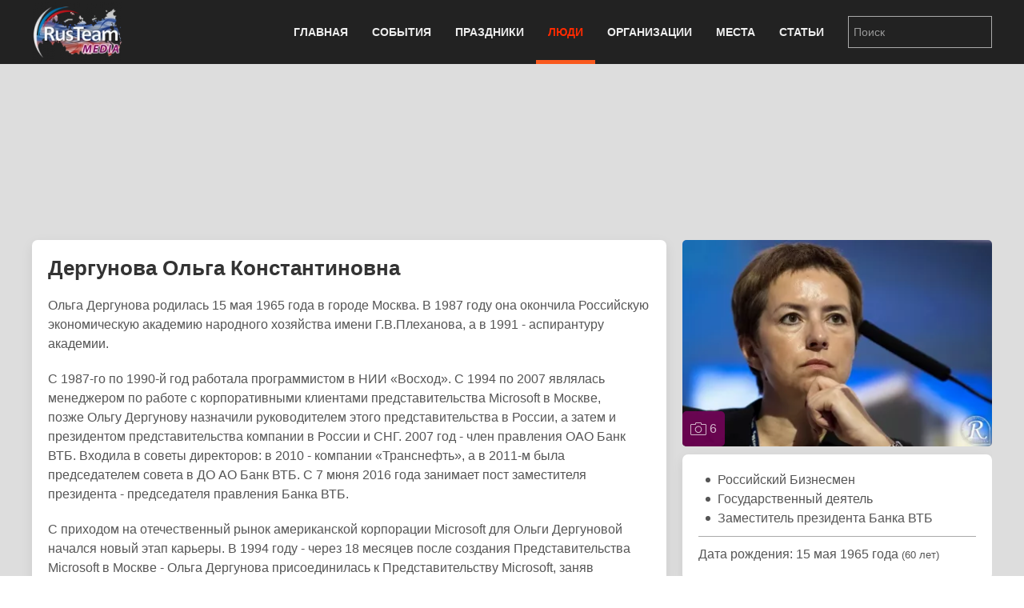

--- FILE ---
content_type: text/html; charset=utf-8
request_url: https://rus.team/people/dergunova-olga-konstantinovna
body_size: 8569
content:
<!DOCTYPE html>
<html lang="ru-ru" dir="ltr" vocab="http://schema.org/">
    <head>
        <meta http-equiv="X-UA-Compatible" content="IE=edge">
        <meta name="viewport" content="width=device-width, initial-scale=1">
        <link rel="shortcut icon" href="/images/favicon.png">
        <link rel="apple-touch-icon-precomposed" href="/images/apple-touch-icon.png">
        <meta charset="utf-8" />
	<base href="https://rus.team/people/dergunova-olga-konstantinovna" />
	<meta name="keywords" content="Управление, Бизнес, Государство, pubdate 17.05.2018" />
	<meta name="rights" content="Information Agency Rusteam" />
	<meta name="og:type" content="article" />
	<meta name="og:title" content="Дергунова Ольга Константиновна - Российский Бизнесмен - Биография" />
	<meta name="og:description" content="Заместитель президента - председателя правления Банка ВТБ. Заместитель министра экономического развития РФ u2013 руководитель Федерального агентства по управлению государственным имуществом. Член правления Ассоциации предприятий компьютерных технологийu2026" />
	<meta name="og:image" content="/images/article/9599/avatar.webp?actual=1526521907" />
	<meta name="og:url" content="https://rus.team/people/dergunova-olga-konstantinovna" />
	<meta name="article:published_time" content="2018-05-17MSK07:51:47+3:00" />
	<meta name="description" content="Заместитель президента - председателя правления Банка ВТБ. Заместитель министра экономического развития РФ u2013 руководитель Федерального агентства по управлению государственным имуществом." />
	<meta name="generator" content="Russian Information Agency Ruspekh" />
	<title>Дергунова Ольга Константиновна - Российский Бизнесмен - Биография</title>
	<link href="https://rus.team/people/dergunova-olga-konstantinovna" rel="canonical" />
	<link href="/templates/yootheme/favicon.ico" rel="shortcut icon" type="image/vnd.microsoft.icon" />
	<link href="/templates/yootheme/css/theme.9.css?v=1766312662" rel="stylesheet" id="theme-style-css" />
	<link href="/templates/yootheme/css/theme.update.css?v=1.21.7" rel="stylesheet" id="theme-style-update-css" />
	<script src="/templates/yootheme/cache/scripts-fc1c20c2.js?v=1.21.7"></script>
	<script>
document.addEventListener('DOMContentLoaded', function() {
Array.prototype.slice.call(document.querySelectorAll('a span[id^="cloak"]')).forEach(function(span) {
    span.innerText = span.textContent;
});
});
	</script>

        <script src="https://cdn.adfinity.pro/code/rus.team/adfinity.js" async></script>
		<!-- Yandex.RTB -->
		<script>window.yaContextCb=window.yaContextCb||[]</script>
		<script src="https://yandex.ru/ads/system/context.js" async></script>
    </head>
    <body class="">

        
        
        <div class="tm-page">

                        
<div class="tm-header-mobile uk-hidden@m">


    <div class="uk-navbar-container">
        <nav uk-navbar>

                        <div class="uk-navbar-left">

                
                                <a class="uk-navbar-toggle" href="#tm-mobile" aria-label="Open menu" uk-toggle>
                    <div uk-navbar-toggle-icon></div>
                                    </a>
                
                
            </div>
            
                        <div class="uk-navbar-center">
                <a class="uk-navbar-item uk-logo" href="https://rus.team">
                    <img alt="РИА РусТим" src="/templates/yootheme/cache/logo-013bf271.webp" srcset="/templates/yootheme/cache/logo-013bf271.webp 113w, /templates/yootheme/cache/logo-5fd8c1ea.webp 150w" sizes="(min-width: 113px) 113px" data-width="113" data-height="75">                </a>
            </div>
            
            
        </nav>
    </div>

    

<div id="tm-mobile" uk-offcanvas mode="slide" overlay>
    <div class="uk-offcanvas-bar">

        <button class="uk-offcanvas-close" type="button" uk-close></button>

        
            
<div class="uk-child-width-1-1" uk-grid>    <div>
<div class="uk-panel" id="module-0">

    
    
<ul class="uk-nav uk-nav-default">
    
	<li class="uk-parent"><a href="/">Главная</a>
	<ul class="uk-nav-sub">

		<li><a href="/calendar">Календарь</a></li></ul></li>
	<li class="uk-parent"><a href="/events">События</a>
	<ul class="uk-nav-sub">

		<li><a href="/events/den-rozhdeniya">День рождения</a></li>
		<li><a href="/events/den-pamyati">День памяти</a></li></ul></li>
	<li><a href="/holidays">Праздники</a></li>
	<li class="uk-active"><a href="/people">Люди</a></li>
	<li><a href="/firms">Организации</a></li>
	<li><a href="/landmarks">Места</a></li>
	<li><a href="/articles">Статьи</a></li></ul>

</div>
</div>    <div>
<div class="uk-panel" id="module-94">

    
    
<div class="uk-panel custom" ><form id="search" class="uk-search uk-search-default" action="/search" method="post"><input class="uk-search-input" name="searchword" type="search" placeholder="Поиск" /></form></div>

</div>
</div></div>

            
    </div>
</div>

</div>


<div class="tm-header uk-visible@m" uk-header>



    
        <div class="uk-navbar-container">

            <div class="uk-container">
                <nav class="uk-navbar" uk-navbar="{&quot;align&quot;:&quot;left&quot;,&quot;boundary&quot;:&quot;!.uk-navbar-container&quot;}">

                                        <div class="uk-navbar-left">

                                                    
<a href="https://rus.team" class="uk-navbar-item uk-logo">
    <img alt="РИА РусТим" src="/templates/yootheme/cache/logo-013bf271.webp" srcset="/templates/yootheme/cache/logo-013bf271.webp 113w, /templates/yootheme/cache/logo-5fd8c1ea.webp 150w" sizes="(min-width: 113px) 113px" data-width="113" data-height="75"></a>
                        
                        
                    </div>
                    
                    
                                        <div class="uk-navbar-right">

                                                    
<ul class="uk-navbar-nav">
    
	<li class="uk-parent"><a href="/">Главная</a>
	<div class="uk-navbar-dropdown"><div class="uk-navbar-dropdown-grid uk-child-width-1-1" uk-grid><div><ul class="uk-nav uk-navbar-dropdown-nav">

		<li><a href="/calendar">Календарь</a></li></ul></div></div></div></li>
	<li class="uk-parent"><a href="/events">События</a>
	<div class="uk-navbar-dropdown"><div class="uk-navbar-dropdown-grid uk-child-width-1-1" uk-grid><div><ul class="uk-nav uk-navbar-dropdown-nav">

		<li><a href="/events/den-rozhdeniya">День рождения</a></li>
		<li><a href="/events/den-pamyati">День памяти</a></li></ul></div></div></div></li>
	<li><a href="/holidays">Праздники</a></li>
	<li class="uk-active"><a href="/people">Люди</a></li>
	<li><a href="/firms">Организации</a></li>
	<li><a href="/landmarks">Места</a></li>
	<li><a href="/articles">Статьи</a></li></ul>

                        
                        
<div class="uk-navbar-item" id="module-92">

    
    
<div class="uk-panel custom" ><form id="search" class="uk-search uk-search-default" action="/search" method="post"><input class="uk-search-input" name="searchword" type="search" placeholder="Поиск" /></form></div>

</div>


                    </div>
                    
                </nav>
            </div>

        </div>

    




</div>
            
            

            
            <div id="tm-main"  class="tm-main uk-section uk-section-default" uk-height-viewport="expand: true">
                <div class="uk-container">

                    
                            
            
            <div id="system-message-container" data-messages="[]">
</div>

            <!--no cash-->
    <div class='adfinity_block_10148 uk-margin-bottom' style="height: 150px"></div>
	<!-- Yandex.RTB R-A-705160-6
	<div class="uk-margin-bottom" id="yandex_rtb_R-A-705160-6" style="height: 150px"></div>
	<script>
        window.yaContextCb.push(()=>{
    	  Ya.Context.AdvManager.render({
    		renderTo: 'yandex_rtb_R-A-705160-6',
    		blockId: 'R-A-705160-6'
    	  })
    	})
    </script>-->



<div class="uk-flex uk-flex-between">
	</div>


<div class="uk-grid-medium" uk-grid>
    <div class="uk-width-2-3@s">
		<div class="uk-width-1-1 uk-hidden@s">
		
<!-- new gallery -->
<div class="uk-width-1-1 uk-inline uk-transition-toggle" tabindex="0">
	<div uk-lightbox>
					<a href="/images/article/9599/2018-05-17-119_28693-1_577798.webp" title="Дергунова Ольга Константиновна" data-caption="Дергунова Ольга Константиновна" data-alt="Дергунова Ольга Константиновна">
			<img class="uk-transition-scale-up uk-transition-opaque uk-border-rounded" src="/images/article/9599/avatar.webp?actual=1526521907" width="390" height="260" alt="Дергунова Ольга Константиновна">
		</a>						
							<a class="uk-hidden" href="/images/article/9599/2018-05-17-119_28693-2_604884.webp"></a>
							<a class="uk-hidden" href="/images/article/9599/2018-05-17-119_28693-3_616373.webp"></a>
							<a class="uk-hidden" href="/images/article/9599/2018-05-17-119_28693-6_627578.webp"></a>
							<a class="uk-hidden" href="/images/article/9599/2018-05-17-119_28693-7_638293.webp"></a>
							<a class="uk-hidden" href="/images/article/9599/2018-05-17-119_28693-8_649311.webp"></a>
				</div>
		<a class="uk-overlay uk-overlay-primary uk-position-bottom-left uk-padding-small uk-border-rounded uk-link-reset" href="#gallery" uk-toggle>
		<div class="uk-light"><span uk-icon="icon: camera"></span> 6</div>
	</a>
	</div>					
<!-- end new gallery -->		</div>
        <div class="uk-card uk-card-default uk-card-small uk-card-body">
			<h1>Дергунова Ольга Константиновна</h1>
			<div>
				<p>Ольга Дергунова родилась 15 мая 1965 года в городе Москва. В 1987 году она окончила Российскую экономическую академию народного хозяйства имени Г.В.Плеханова, а в 1991 - аспирантуру академии.</p>
<p>С 1987-го по 1990-й год работала программистом в НИИ «Восход». С 1994 по 2007 являлась менеджером по работе с корпоративными клиентами представительства Microsoft в Москве, позже Ольгу Дергунову назначили руководителем этого представительства в России, а затем и президентом представительства компании в России и СНГ. 2007 год - член правления ОАО Банк ВТБ. Входила в советы директоров: в 2010 - компании «Транснефть», а в 2011-м была председателем совета в ДО АО Банк ВТБ. С 7 мюня 2016 года занимает пост заместителя президента - председателя правления Банка ВТБ. </p>
<p>С приходом на отечественный рынок американской корпорации Microsoft для Ольги Дергуновой начался новый этап карьеры. В 1994 году - через 18 месяцев после создания Представительства Microsoft в Москве - Ольга Дергунова присоединилась к Представительству Microsoft, заняв должность менеджера по работе с корпоративными заказчиками и став его тринадцатым сотрудником.</p>
<p>В Белом доме ждут, что именно она займется переработкой устаревших стратегии и тактики агентства.идент Российского союза промышленников и предпринимателей Александр Мурычев. Принимать дела ей пришлось в атмосфере проверок Росимущества Генпрокуратурой, МВД, ФСБ, СК и Росфинмониторингом. Агентству поручено утвердить новую концепцию управления федеральной собственностью, провести инвентаризацию объектов госсобственности и её обязательный учёт, создать систему показателей, характеризующих эффективность управления.</p>
<p>Росимуществу предстоит создать единый и общедоступный реестр по управлению госсобственностью и систему ежеквартальной публикации отчетов о сделках с имуществом.</p>				<div class="uk-text-right"><i>17.05.2018</i></div>			</div>
		</div>
		
				
		
				<div class="devider"><span>Связанные новости и события</span></div>
		<div class="uk-card uk-card-default uk-card-small uk-card-body">
			<ul class="uk-list uk-list-divider">
							<li class="uk-flex">
					<div class="uk-text-bold uk-margin-small-right">21.01.2020</div>
					<div><a href="#news_and_events_0" uk-toggle>Всемирный экономический форум в Давосе 2020</a></div>
					<!-- This is the modal -->
					<div id="news_and_events_0" uk-modal>
						<div class="uk-modal-dialog uk-modal-body uk-margin-auto-vertical">
							<div class="uk-modal-header">
								<div class="uk-text-small uk-text-bold uk-text-center">21 января 2020</div>
								<div class="uk-text-large uk-text-center uk-margin-small-bottom">Всемирный экономический форум в Давосе 2020</div>							
							</div>
							<div class="uk-modal-body">									
								<div class="uk-align-left uk-margin-small-top uk-margin-small-bottom">
									<img data-src="/images/avatar/63958.jpg" width="180" height="120" uk-img>
								</div>									
								<div>В швейцарском Давосе с 21 по 24 января 2020 года проходит Всемирный экономический форум. На мероприятие прибыли свыше трех тысяч человек из 117 стран мира, включая 53 глав государств и правительств. Кроме того, в заседаниях форума примут участие около двух тысяч бизнесменов из рейтинга Forbes, экспертов, общественных деятелей и журналистов.</div>
																<div class="uk-text-right"><a href="/news/vsemirnyj-ekonomicheskij-forum-v-davose-2020" title="Всемирный экономический форум в Давосе 2020">Читать дальше</a></div>
															</div>
							<div class="uk-modal-footer">
								<div class="uk-flex uk-margin-small-top">
									<div class="uk-width-explode uk-text-left">
																			</div>
									<div class="uk-width-explode uk-text-center">
																				<button class="uk-button uk-button-danger uk-modal-close" type="button">Закрыть</button>
									</div>
									<div class="uk-width-explode uk-text-right">
																			</div>
								</div>
							</div>
						</div>
					</div>						
					
				</li>
						</ul>
		</div>
				
    </div>
    <div class="uk-width-1-3 uk-visible@s uk-overflow-hidden" uk-height-match=".left-bar">
		<div>			
			<div class="uk-grid-small" uk-grid>
				<div class="uk-width-1-1">
				
<!-- new gallery -->
<div class="uk-width-1-1 uk-inline uk-transition-toggle" tabindex="0">
	<div uk-lightbox>
					<a href="/images/article/9599/2018-05-17-119_28693-1_577798.webp" title="Дергунова Ольга Константиновна" data-caption="Дергунова Ольга Константиновна" data-alt="Дергунова Ольга Константиновна">
			<img class="uk-transition-scale-up uk-transition-opaque uk-border-rounded" src="/images/article/9599/avatar.webp?actual=1526521907" width="390" height="260" alt="Дергунова Ольга Константиновна">
		</a>						
							<a class="uk-hidden" href="/images/article/9599/2018-05-17-119_28693-2_604884.webp"></a>
							<a class="uk-hidden" href="/images/article/9599/2018-05-17-119_28693-3_616373.webp"></a>
							<a class="uk-hidden" href="/images/article/9599/2018-05-17-119_28693-6_627578.webp"></a>
							<a class="uk-hidden" href="/images/article/9599/2018-05-17-119_28693-7_638293.webp"></a>
							<a class="uk-hidden" href="/images/article/9599/2018-05-17-119_28693-8_649311.webp"></a>
				</div>
		<a class="uk-overlay uk-overlay-primary uk-position-bottom-left uk-padding-small uk-border-rounded uk-link-reset" href="#gallery" uk-toggle>
		<div class="uk-light"><span uk-icon="icon: camera"></span> 6</div>
	</a>
	</div>					
<!-- end new gallery -->				</div>
				
								<div class="uk-width-1-1">					
					<div class="uk-card uk-card-default uk-card-small uk-card-body">
												<ul class="uk-list uk-list-bullet uk-margin-remove">
														<li>Российский Бизнесмен</li>
														<li>Государственный деятель</li>
														<li>Заместитель президента Банка ВТБ</li>
													</ul>
						
                                                <hr/ class="uk-margin-small">
						<div>Дата рождения: 15 мая 1965 года <small>(60 лет)</small></div>
						<div></div>
                        
											</div>

				</div>
				
								<div class="uk-width-1-1">
					<div class="uk-card uk-card-default uk-card-small uk-card-body uk-text-small">
												<div><span class="uk-label">Категории</span>
												<a href="/people/category/upravlenie">Управление</a>, 												<a href="/people/category/biznes">Бизнес</a>, 												<a href="/people/category/gosudarstvo">Государство</a>												</div>
												
												<div><span class="uk-label">Регионы</span>
												<a href="/people/category/moskva">Москва</a>, 												<a href="/people/category/rossiya">Россия</a>												</div>
												
						
												<div><span class="uk-label">Теги</span>
												<a href="/people/tag/заместитель министра">#заместитель министра</a>												</div>
											</div>
				</div>
			</div>
		</div>
                <div class="uk-margin-top">
            <div class='adfinity_block_10150'></div>
            <!-- Yandex.RTB R-A-705160-8
            <div id="yandex_rtb_R-A-705160-8"></div>
            <script>
            window.yaContextCb.push(()=>{
            	Ya.Context.AdvManager.render({
            		"blockId": "R-A-705160-8",
            		"renderTo": "yandex_rtb_R-A-705160-8"
            	})
            })
            </script>-->
        </div>
            </div>
</div>
<div class="uk-margin-top">
<div class='adfinity_block_10149'></div>
</div>
<!-- Yandex.RTB R-A-705160-9
<script>
window.yaContextCb.push(()=>{
	Ya.Context.AdvManager.render({
		"blockId": "R-A-705160-9",
		"type": "floorAd",
		"platform": "desktop"
	})
})
</script>-->

<div class="uk-overlay uk-position-right uk-padding-remove uk-hidden@s">
	<div  class="uk-flex uk-flex-right" uk-sticky>
		<a href="#offcanvas" uk-toggle><div class="uk-label" style="margin-top: 160px; padding: 10px 2px 5px 7px;"><span style="writing-mode:tb-rl;">справочная информация</span></div></a>
	</div>
</div>

<div id="offcanvas" uk-offcanvas="overlay: true">
	<div class="uk-offcanvas-bar">
		<div class="uk-card uk-card-secondary uk-offcanvas-close">ЗАКРЫТЬ X</div>
		<div class="uk-margin-xlarge-top">
			<div class="uk-card uk-card-default uk-card-small uk-card-body">
				<ul class="uk-list uk-list-divider">
					<li>
					<div class="uk-h3" name="item title">Дергунова Ольга Константиновна</div>
					</li>
					
										
					<li>
						<div>
							<ul class="uk-list uk-list-bullet uk-margin-remove uk-padding-remove">
																<li>Российский Бизнесмен</li>
																<li>Государственный деятель</li>
																<li>Заместитель президента Банка ВТБ</li>
															</ul>
						</div>
					</li>
										
										<li>
						<div>Дата рождения: 15 мая 1965 года <small>(60 лет)</small></div>
						<div></div>
					</li>
									
										
										<li>
												<div><span class="uk-label">Категории</span>
												<a href="/people/category/upravlenie">Управление</a>, 												<a href="/people/category/biznes">Бизнес</a>, 												<a href="/people/category/gosudarstvo">Государство</a>												</div>
												
												<div><span class="uk-label">Регионы</span>
												<a href="/people/category/moskva">Москва</a>, 												<a href="/people/category/rossiya">Россия</a>												</div>
												
						
												<div><span class="uk-label">Теги</span>
												<a href="/people/tag/заместитель министра">#заместитель министра</a>												</div>
											</li>
									</ul>
			</div>
		</div>
	</div>
</div>

<div id="gallery" class="uk-modal-container  uk-border-rounded" uk-modal>
	<div class="uk-modal-dialog uk-modal-body uk-margin-auto-vertical uk-background-secondary">
		<div class="uk-flex uk-flex-between uk-margin-small-bottom uk-hidden@s uk-background-secondary">
			<div class="uk-background-muted uk-border-rounded gallery-changer" onclick="$('#gallery-plase').attr('class', 'uk-child-width-1-1 uk-grid-small'); UIkit.grid('#gallery-plase', {masonry: false}); $('.gallery-changer').attr('class', 'uk-background-muted uk-border-rounded gallery-changer'); $(this).attr('class', 'uk-background-default uk-border-rounded gallery-changer');">
				<div class="uk-height-1-1 uk-flex uk-flex-middle"><span uk-icon="more-vertical"></span></div>
			</div>
			<div class="uk-background-muted uk-border-rounded gallery-changer" onclick="UIkit.grid('#gallery-plase', {masonry: false}); $('#gallery-plase').attr('class', 'uk-child-width-1-2 uk-grid-small'); $('.gallery-changer').attr('class', 'uk-background-muted uk-border-rounded gallery-changer'); $(this).attr('class', 'uk-background-default uk-border-rounded gallery-changer'); UIkit.grid('#gallery-plase', {masonry: true});">
				<div class="uk-height-1-1 uk-flex uk-flex-middle"><span uk-icon="more-vertical"></span><span uk-icon="more-vertical"></span></div>
			</div>
			<div class="uk-background-default uk-border-rounded gallery-changer" onclick="$('#gallery-plase').attr('class', 'uk-child-width-1-3 uk-grid-small'); UIkit.grid('#gallery-plase', {masonry: false}); $('.gallery-changer').attr('class', 'uk-background-muted uk-border-rounded gallery-changer'); $(this).attr('class', 'uk-background-default uk-border-rounded gallery-changer'); UIkit.grid('#gallery-plase', {masonry: true});">
				<div class="uk-height-1-1 uk-flex uk-flex-middle"><span uk-icon="more-vertical"></span><span uk-icon="more-vertical"></span><span uk-icon="more-vertical"></span></div>
			</div>
			<div><span class="uk-icon-button uk-modal-close" uk-icon="close"></span></div>
		</div>
		<div id="gallery-plase" class="uk-child-width-1-3 uk-grid-small" uk-grid="masonry: true" uk-lightbox>
					<div>
				<a href="/images/article/9599/2018-05-17-119_28693-1_577798.webp" title="Дергунова Ольга Константиновна" data-caption="Дергунова Ольга Константиновна">
					<img class="uk-transition-scale-up uk-transition-opaque uk-border-rounded" data-src="/images/article/9599/2018-05-17-119_28693-1_577798.webp"  alt="Дергунова Ольга Константиновна" uk-img>
										<div class="uk-overlay uk-overlay-default uk-border-rounded uk-padding-small uk-margin-small-left uk-position-bottom">
						<div class="uk-text-small uk-text-center">Дергунова Ольга Константиновна</div>
					</div>
									</a>
			</div>
					<div>
				<a href="/images/article/9599/2018-05-17-119_28693-2_604884.webp">
					<img class="uk-transition-scale-up uk-transition-opaque uk-border-rounded" data-src="/images/article/9599/2018-05-17-119_28693-2_604884.webp"  alt="Дергунова Ольга Константиновна" uk-img>
									</a>
			</div>
					<div>
				<a href="/images/article/9599/2018-05-17-119_28693-3_616373.webp">
					<img class="uk-transition-scale-up uk-transition-opaque uk-border-rounded" data-src="/images/article/9599/2018-05-17-119_28693-3_616373.webp"  alt="Дергунова Ольга Константиновна" uk-img>
									</a>
			</div>
					<div>
				<a href="/images/article/9599/2018-05-17-119_28693-6_627578.webp">
					<img class="uk-transition-scale-up uk-transition-opaque uk-border-rounded" data-src="/images/article/9599/2018-05-17-119_28693-6_627578.webp"  alt="Дергунова Ольга Константиновна" uk-img>
									</a>
			</div>
					<div>
				<a href="/images/article/9599/2018-05-17-119_28693-7_638293.webp">
					<img class="uk-transition-scale-up uk-transition-opaque uk-border-rounded" data-src="/images/article/9599/2018-05-17-119_28693-7_638293.webp"  alt="Дергунова Ольга Константиновна" uk-img>
									</a>
			</div>
					<div>
				<a href="/images/article/9599/2018-05-17-119_28693-8_649311.webp">
					<img class="uk-transition-scale-up uk-transition-opaque uk-border-rounded" data-src="/images/article/9599/2018-05-17-119_28693-8_649311.webp"  alt="Дергунова Ольга Константиновна" uk-img>
									</a>
			</div>
			
		</div>							
	</div>
</div>


            
                        
                </div>
            </div>
            
            
<div id="tm-bottom" class="tm-bottom uk-section-muted uk-section uk-padding-remove-vertical">

    
        
        
        
            
                
<div class="uk-child-width-expand@m uk-grid-small" uk-grid>    <div class="uk-width-1-1@m">
<div class="uk-panel" id="module-106">

    
    <div class="bannergroup">

	<div class="banneritem">
										<!-- Yandex.RTB R-A-705160-5 -->
<div id="yandex_rtb_R-A-705160-5"></div>
<script type="text/javascript">
    (function(w, d, n, s, t) {
        w[n] = w[n] || [];
        w[n].push(function() {
            Ya.Context.AdvManager.render({
                blockId: "R-A-705160-5",
                renderTo: "yandex_rtb_R-A-705160-5",
                async: true
            });
        });
        t = d.getElementsByTagName("script")[0];
        s = d.createElement("script");
        s.type = "text/javascript";
        s.src = "//an.yandex.ru/system/context.js";
        s.async = true;
        t.parentNode.insertBefore(s, t);
    })(this, this.document, "yandexContextAsyncCallbacks");
</script>				<div class="clr"></div>
	</div>

</div>

</div>
</div></div>
            
        
    
</div>


            <!-- Builder #footer -->
<div class="uk-section-secondary uk-section uk-padding-remove-top uk-padding-remove-bottom" uk-scrollspy="target: [uk-scrollspy-class]; cls: uk-animation-slide-bottom; delay: false;">
    
        
        
        
            
            <div class="uk-container uk-container-expand"><div class="uk-grid-margin" uk-grid>
<div class="uk-grid-item-match uk-width-1-1@m">
    
        
            
                        <div class="uk-panel uk-width-1-1">            
                
<div class="uk-panel uk-flex uk-flex-center uk-margin-top uk-margin-bottom" uk-scrollspy-class>
    
    
<ul class="uk-subnav">
    <li><a href="/">Главная</a></li><li><a href="/events">События</a></li><li><a href="/holidays">Праздники</a></li><li class="uk-active"><a href="/people">Люди</a></li><li><a href="/firms">Организации</a></li><li><a href="/landmarks">Места</a></li><li><a href="/articles">Статьи</a></li></ul>

</div>
<div class="uk-position-absolute uk-width-1-1" style="left: 0px; top: 10px;" uk-scrollspy-class><a href="#" title="На верх" uk-totop uk-scroll></a></div><hr uk-scrollspy-class><div class="uk-container uk-margin-bottom" uk-scrollspy-class>    <div class="uk-float-left" style="margin-right: 10px;">
        <div><a title="РИА Рустим" href="/firms/rusteam"><img src="/images/logo.png" alt="rus.team" width="180" height="120" /></a></div>
        <div class="uk-margin-small-top">
            <!-- Yandex.Metrika informer -->
            <a href="https://metrika.yandex.ru/stat/?id=23173432&amp;from=informer" target="_blank" rel="nofollow"><img src="https://informer.yandex.ru/informer/23173432/3_0_B953FFFF_9933FFFF_0_uniques" style="width:88px; height:31px; border:0;" alt="Яндекс.Метрика" title="Яндекс.Метрика: данные за сегодня (просмотры, визиты и уникальные посетители)" /></a>
            <!-- /Yandex.Metrika informer -->
            <!-- Yandex.Metrika counter -->
            <script type="text/javascript">
                (function(d, w, c) {
                    (w[c] = w[c] || []).push(function() {
                        try {
                            w.yaCounter23173432 = new Ya.Metrika({
                                id: 23173432,
                                clickmap: true,
                                trackLinks: true,
                                accurateTrackBounce: true
                            });
                        } catch (e) {}
                    });

                    var n = d.getElementsByTagName("script")[0],
                        x = "https://mc.yandex.ru/metrika/watch.js",
                        s = d.createElement("script"),
                        f = function() {
                            n.parentNode.insertBefore(s, n);
                        };
                    for (var i = 0; i < document.scripts.length; i++) {
                        if (document.scripts[i].src === x) {
                            return;
                        }
                    }
                    s.type = "text/javascript";
                    s.async = true;
                    s.src = x;

                    if (w.opera == "[object Opera]") {
                        d.addEventListener("DOMContentLoaded", f, false);
                    } else {
                        f();
                    }
                })(document, window, "yandex_metrika_callbacks");
            </script>
            <noscript><div><img src="https://mc.yandex.ru/watch/23173432" style="position:absolute; left:-9999px;" alt="" /></div></noscript>
            <!-- /Yandex.Metrika counter -->
            <!--LiveInternet counter-->
            <a href="https://www.liveinternet.ru/click" target="_blank"><img id="licnt04B3" width="88" height="31" style="border:0" title="LiveInternet: показано число просмотров за 24 часа, посетителей за 24 часа и за сегодня" src="[data-uri]" alt=""/></a>
            <script>
                (function(d, s) {
                    d.getElementById("licnt04B3").src =
                        "https://counter.yadro.ru/hit?t11.6;r" + escape(d.referrer) +
                        ((typeof(s) == "undefined") ? "" : ";s" + s.width + "*" + s.height + "*" +
                            (s.colorDepth ? s.colorDepth : s.pixelDepth)) + ";u" + escape(d.URL) +
                        ";h" + escape(d.title.substring(0, 150)) + ";" + Math.random()
                })
                (document, screen)
            </script>
            <!--/LiveInternet-->
        </div>
    </div>
    <div class="uk-text-small uk-text-left uk-text-center-small">© 2021 <a href="https://rus.team/">RusTeam.media</a>
        <div><strong>Российское информационное агентство Рустим</strong></div>
    </div>
    <div class="uk-text-small uk-margin-small-bottom"><strong>email:</strong> <span id="cloakf315b9de5729eb3e688308e19dd0a58e">Адрес электронной почты защищен от спам-ботов. Для просмотра адреса в вашем браузере должен быть включен Javascript.</span><script type='text/javascript'>
				document.getElementById('cloakf315b9de5729eb3e688308e19dd0a58e').innerHTML = '';
				var prefix = '&#109;a' + 'i&#108;' + '&#116;o';
				var path = 'hr' + 'ef' + '=';
				var addyf315b9de5729eb3e688308e19dd0a58e = 'r&#105;&#97;' + '&#64;';
				addyf315b9de5729eb3e688308e19dd0a58e = addyf315b9de5729eb3e688308e19dd0a58e + 'r&#117;s' + '&#46;' + 't&#101;&#97;m';
				var addy_textf315b9de5729eb3e688308e19dd0a58e = 'r&#105;&#97;' + '&#64;' + 'r&#117;s' + '&#46;' + 't&#101;&#97;m';document.getElementById('cloakf315b9de5729eb3e688308e19dd0a58e').innerHTML += '<a ' + path + '\'' + prefix + ':' + addyf315b9de5729eb3e688308e19dd0a58e + '\' target="_blank" rel="noopener noreferrer">'+addy_textf315b9de5729eb3e688308e19dd0a58e+'<\/a>';
		</script>.</div>
    <div>Информационное агентство «Рустим», зарегистрировано Роскомнадзором, реестровая запись от 14.02.2022 ИА № ФС 77 - 82757,<br />знак информационной продукции 16+</div>
    <div class="uk-text-small uk-text-left uk-text-center-small">При полном или частичном использовании и воспроизведении материалов сайтов ссылка на <a href="https://rus.team/">RusTeam.media</a> обязательна. Для веб-сайтов интерактивная ссылка на сайт <a href="https://rus.team/">rus.team</a> обязательна. Мнение авторов публикаций может не совпадать с позицией редакции агентства. </div></div>
                        </div>
            
        
    
</div>
</div></div>
            
        
    
</div>

        </div>

        
        

    </body>
</html>
